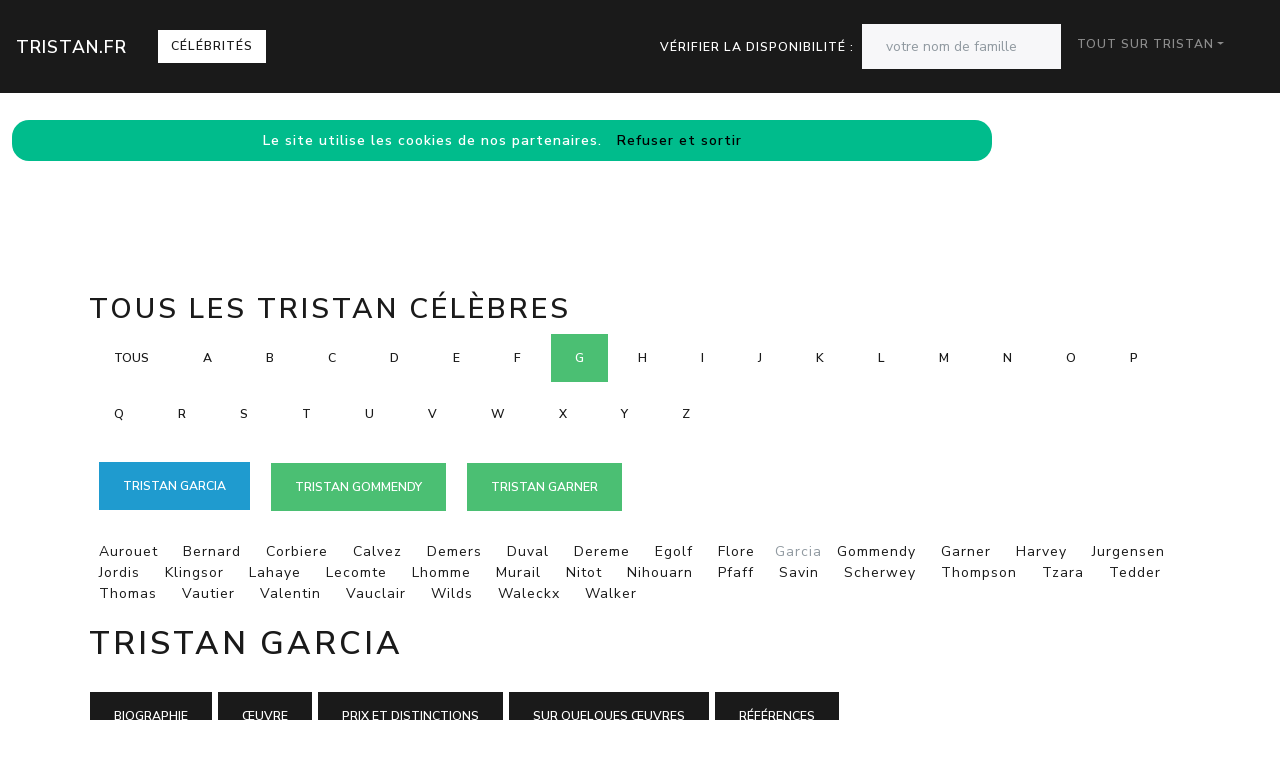

--- FILE ---
content_type: text/html; charset=utf-8
request_url: https://www.tristan.fr/nav-celebrites-garcia
body_size: 10301
content:
<!DOCTYPE html>
<html lang="fr">
<head>
<meta charset="utf-8">
<title>Tristan Garcia est dans l'annuaire des c&eacute;l&eacute;brit&eacute;s Tristan.fr</title>
<meta name="description" content="Comme Tristan Garcia, devenez c&eacute;l&egrave;bre en ajoutant votre nom de famille dans l'annuaire Tristan.fr">
<meta name="keywords" content="annuaire,c&eacute;l&eacute;brit&eacute;,nom,famille,Garcia,Tristan">
<meta name="viewport" content="width=device-width, initial-scale=1">
<meta http-equiv="X-UA-Compatible" content="IE=edge" /><script src="/my_assets/js/jquery-3.5.1.min.js"></script><script src="/my_assets/js/popper.min.js"></script>
<script src="/my_assets/js/bootstrap.min.js"></script>
<script src="/my_assets/js/custom.js"></script><link rel="icon" href="/assets_search/img/reseaux.ico">
<link rel="stylesheet" href="/my_assets/css/bootstrap.css" media="screen"><link rel="stylesheet" href="/my_assets/css/bootstrap.min.5.css"><link rel="stylesheet" href="/assets_search/css/video.css"><link rel="stylesheet" type="text/css" href="my_assets/css/jquery.horizontal.scroll.css" /><link rel="stylesheet" href="/my_assets/css/cookie.css"></head>
<body>  
<div class="navbar navbar-expand-lg fixed-top navbar-dark bg-primary"><a href="../" class="navbar-brand">Tristan.fr</a><a class="page-link" href="nav-celebrites" style="border-style: solid; text-transform: uppercase;">C&eacute;l&eacute;brit&eacute;s</a>
<button class="navbar-toggler" type="button" data-toggle="collapse" data-target="#navbarResponsive" aria-controls="navbarResponsive" aria-expanded="false" aria-label="Toggle navigation">
<span class="navbar-toggler-icon"></span>
</button>
<div class="collapse navbar-collapse" id="navbarResponsive">
<ul class="navbar-nav">			
</ul>			  
<ul class="nav navbar-nav ml-auto"><li>	
<form class="form-inline my-2 my-lg-0"><div style="vertical-align:bottom; color:#ffffff">V&eacute;rifier la disponibilit&eacute;&nbsp;:&nbsp;&nbsp;</div>
<input class="form-control mr-sm-2" placeholder="votre nom de famille" type="text" name="lastname">
<br /><span id="checkResponse" style="color:#ffffff"></span>
</form></li><li class="nav-item dropdown"><a class="nav-link dropdown-toggle" data-toggle="dropdown" href="#" role="button" aria-haspopup="true" aria-expanded="false">Tout sur Tristan</a><div class="dropdown-menu"><a class="dropdown-item" href="/index.php">Acccueil Tristan.fr</a><a class="dropdown-item" href="/nav-newsarchives">Actualit&eacute;s</a>
<a class="dropdown-item" href="/nav-celebrites">C&eacute;l&eacute;brit&eacute;s</a><a class="dropdown-item" href="/nav-services">Professionnels</a>
<a class="dropdown-item" href="/nav-extensions">International</a>
<div class="dropdown-divider"></div><a class="dropdown-item" href="/nav-newsletter">Newsletter</a><a class="dropdown-item" href="/nav-contact">Contact</a></div>
</li>			
</ul><script src="my_assets/js/cookies.js"></script>
</div></div>
<div class="container">
     <div class="page-header">
        <div class="row">
          <div class="col-lg-12">
            <div class="page-header">
              <h2 id="navbars">Tous les Tristan c&eacute;l&egrave;bres</h2><p class="bs-component"><a href="nav-celebrites"> <button type="button" class="btn btn-secondary">Tous</button> </a><a href="nav-celebrites-tristan-a"> <button type="button" class="btn btn-secondary"> A </button> </a> <a href="nav-celebrites-tristan-b"> <button type="button" class="btn btn-secondary"> B </button> </a> <a href="nav-celebrites-tristan-c"> <button type="button" class="btn btn-secondary"> C </button> </a> <a href="nav-celebrites-tristan-d"> <button type="button" class="btn btn-secondary"> D </button> </a> <a href="nav-celebrites-tristan-e"> <button type="button" class="btn btn-secondary"> E </button> </a> <a href="nav-celebrites-tristan-f"> <button type="button" class="btn btn-secondary"> F </button> </a> <a href="nav-celebrites-tristan-g"> <button type="button" class="btn btn-success"> G </button> </a> <a href="nav-celebrites-tristan-h"> <button type="button" class="btn btn-secondary"> H </button> </a> <a href="nav-celebrites-tristan-i"> <button type="button" class="btn btn-secondary"> I </button> </a> <a href="nav-celebrites-tristan-j"> <button type="button" class="btn btn-secondary"> J </button> </a> <a href="nav-celebrites-tristan-k"> <button type="button" class="btn btn-secondary"> K </button> </a> <a href="nav-celebrites-tristan-l"> <button type="button" class="btn btn-secondary"> L </button> </a> <a href="nav-celebrites-tristan-m"> <button type="button" class="btn btn-secondary"> M </button> </a> <a href="nav-celebrites-tristan-n"> <button type="button" class="btn btn-secondary"> N </button> </a> <a href="nav-celebrites-tristan-o"> <button type="button" class="btn btn-secondary"> O </button> </a> <a href="nav-celebrites-tristan-p"> <button type="button" class="btn btn-secondary"> P </button> </a> <a href="nav-celebrites-tristan-q"> <button type="button" class="btn btn-secondary"> Q </button> </a> <a href="nav-celebrites-tristan-r"> <button type="button" class="btn btn-secondary"> R </button> </a> <a href="nav-celebrites-tristan-s"> <button type="button" class="btn btn-secondary"> S </button> </a> <a href="nav-celebrites-tristan-t"> <button type="button" class="btn btn-secondary"> T </button> </a> <a href="nav-celebrites-tristan-u"> <button type="button" class="btn btn-secondary"> U </button> </a> <a href="nav-celebrites-tristan-v"> <button type="button" class="btn btn-secondary"> V </button> </a> <a href="nav-celebrites-tristan-w"> <button type="button" class="btn btn-secondary"> W </button> </a> <a href="nav-celebrites-tristan-x"> <button type="button" class="btn btn-secondary"> X </button> </a> <a href="nav-celebrites-tristan-y"> <button type="button" class="btn btn-secondary"> Y </button> </a> <a href="nav-celebrites-tristan-z"> <button type="button" class="btn btn-secondary"> Z </button> </a> </p>&nbsp;&nbsp;<button type="button" class="btn btn-info">Tristan GARCIA</button>&nbsp;&nbsp;&nbsp;&nbsp;<a href="nav-celebrites-gommendy"><button type="button" class="btn btn-success">Tristan GOMMENDY</button></a>&nbsp;&nbsp;&nbsp;&nbsp;<a href="nav-celebrites-garner"><button type="button" class="btn btn-success">Tristan GARNER</button></a>&nbsp;&nbsp;<br /><br /> <a href="https://www.tristan.fr/nav-celebrites-aurouet">&nbsp;&nbsp;Aurouet&nbsp;&nbsp;</a> <a href="https://www.tristan.fr/nav-celebrites-bernard">&nbsp;&nbsp;Bernard&nbsp;&nbsp;</a> <a href="https://www.tristan.fr/nav-celebrites-corbiere">&nbsp;&nbsp;Corbiere&nbsp;&nbsp;</a> <a href="https://www.tristan.fr/nav-celebrites-calvez">&nbsp;&nbsp;Calvez&nbsp;&nbsp;</a> <a href="https://www.tristan.fr/nav-celebrites-demers">&nbsp;&nbsp;Demers&nbsp;&nbsp;</a> <a href="https://www.tristan.fr/nav-celebrites-duval">&nbsp;&nbsp;Duval&nbsp;&nbsp;</a> <a href="https://www.tristan.fr/nav-celebrites-dereme">&nbsp;&nbsp;Dereme&nbsp;&nbsp;</a> <a href="https://www.tristan.fr/nav-celebrites-egolf">&nbsp;&nbsp;Egolf&nbsp;&nbsp;</a> <a href="https://www.tristan.fr/nav-celebrites-flore">&nbsp;&nbsp;Flore&nbsp;&nbsp;</a> &nbsp;Garcia&nbsp;<a href="https://www.tristan.fr/nav-celebrites-gommendy">&nbsp;&nbsp;Gommendy&nbsp;&nbsp;</a> <a href="https://www.tristan.fr/nav-celebrites-garner">&nbsp;&nbsp;Garner&nbsp;&nbsp;</a> <a href="https://www.tristan.fr/nav-celebrites-harvey">&nbsp;&nbsp;Harvey&nbsp;&nbsp;</a> <a href="https://www.tristan.fr/nav-celebrites-jurgensen">&nbsp;&nbsp;Jurgensen&nbsp;&nbsp;</a> <a href="https://www.tristan.fr/nav-celebrites-jordis">&nbsp;&nbsp;Jordis&nbsp;&nbsp;</a> <a href="https://www.tristan.fr/nav-celebrites-klingsor">&nbsp;&nbsp;Klingsor&nbsp;&nbsp;</a> <a href="https://www.tristan.fr/nav-celebrites-lahaye">&nbsp;&nbsp;Lahaye&nbsp;&nbsp;</a> <a href="https://www.tristan.fr/nav-celebrites-lecomte">&nbsp;&nbsp;Lecomte&nbsp;&nbsp;</a> <a href="https://www.tristan.fr/nav-celebrites-lhomme">&nbsp;&nbsp;Lhomme&nbsp;&nbsp;</a> <a href="https://www.tristan.fr/nav-celebrites-murail">&nbsp;&nbsp;Murail&nbsp;&nbsp;</a> <a href="https://www.tristan.fr/nav-celebrites-nitot">&nbsp;&nbsp;Nitot&nbsp;&nbsp;</a> <a href="https://www.tristan.fr/nav-celebrites-nihouarn">&nbsp;&nbsp;Nihouarn&nbsp;&nbsp;</a> <a href="https://www.tristan.fr/nav-celebrites-pfaff">&nbsp;&nbsp;Pfaff&nbsp;&nbsp;</a> <a href="https://www.tristan.fr/nav-celebrites-savin">&nbsp;&nbsp;Savin&nbsp;&nbsp;</a> <a href="https://www.tristan.fr/nav-celebrites-scherwey">&nbsp;&nbsp;Scherwey&nbsp;&nbsp;</a> <a href="https://www.tristan.fr/nav-celebrites-thompson">&nbsp;&nbsp;Thompson&nbsp;&nbsp;</a> <a href="https://www.tristan.fr/nav-celebrites-tzara">&nbsp;&nbsp;Tzara&nbsp;&nbsp;</a> <a href="https://www.tristan.fr/nav-celebrites-tedder">&nbsp;&nbsp;Tedder&nbsp;&nbsp;</a> <a href="https://www.tristan.fr/nav-celebrites-thomas">&nbsp;&nbsp;Thomas&nbsp;&nbsp;</a> <a href="https://www.tristan.fr/nav-celebrites-vautier">&nbsp;&nbsp;Vautier&nbsp;&nbsp;</a> <a href="https://www.tristan.fr/nav-celebrites-valentin">&nbsp;&nbsp;Valentin&nbsp;&nbsp;</a> <a href="https://www.tristan.fr/nav-celebrites-vauclair">&nbsp;&nbsp;Vauclair&nbsp;&nbsp;</a> <a href="https://www.tristan.fr/nav-celebrites-wilds">&nbsp;&nbsp;Wilds&nbsp;&nbsp;</a> <a href="https://www.tristan.fr/nav-celebrites-waleckx">&nbsp;&nbsp;Waleckx&nbsp;&nbsp;</a> <a href="https://www.tristan.fr/nav-celebrites-walker">&nbsp;&nbsp;Walker&nbsp;&nbsp;</a> <br /><br /><h1 id="navbars">Tristan GARCIA</h1><br /> <button type="button" class="btn btn-primary">Biographie</button> <button type="button" class="btn btn-primary">&OElig;uvre</button> <button type="button" class="btn btn-primary">Prix et distinctions</button> <button type="button" class="btn btn-primary">Sur quelques &oelig;uvres</button> <button type="button" class="btn btn-primary">R&eacute;f&eacute;rences</button><div class="row"><div class="col-lg-6"><br /><br /><button type="button" class="btn btn-warning">2008</button><p class="lead"></p><br /><a href="https://media.blogit.fr/output_mass/2017_10_10-08_31_32.38004.120.QQISpegky.png"target="_blank">
				<img style="max-width:100%" class="img-responsive" id="img" alt="Tristan GARCIA" src="https://media.blogit.fr/output_mass_medium/tmb2017_10_10-08_31_32.38004.120.QQISpegky.png"></a><br /> <a href="http://www.telerama.fr/livre/tristan-garcia-normalien-amateur-de-serie-americaines,32568.php" target="_blank">Voir</a><br /></div><div class="col-lg-6"><br /><br /><button type="button" class="btn btn-warning">2011</button><p class="lead"> <br />Les nouveaux chemins de la connaissance ,  France Culture , juillet 2011.<br /></p><br /><a href="https://media.blogit.fr/output_mass/2017_10_10-08_31_34.38004.120.gfKWZJDqN.png"target="_blank">
				<img style="max-width:100%" class="img-responsive" id="img" alt="Tristan GARCIA" src="https://media.blogit.fr/output_mass_medium/tmb2017_10_10-08_31_34.38004.120.gfKWZJDqN.png"></a><br /> <a href="http://www.franceculture.com/emission-les-nouveaux-chemins-de-la-connaissance-corneille-55-polyeucte-2011-07-15.html" target="_blank">Voir</a><br /></div></div><div class="row"><div class="col-lg-6"><br /><br /><button type="button" class="btn btn-warning">2012</button><p class="lead"></p><br /><a href="https://media.blogit.fr/output_mass/2017_10_10-08_31_33.38004.120.noZZkaEFA.png"target="_blank">
				<img style="max-width:100%" class="img-responsive" id="img" alt="Tristan GARCIA" src="https://media.blogit.fr/output_mass_medium/tmb2017_10_10-08_31_33.38004.120.noZZkaEFA.png"></a><br /> <a href="http://www.artistikrezo.com/201203269110/actualites/Theatre/la-meilleure-part-des-hommes-theatre-de-la-tempete.html" target="_blank">Voir</a><br /></div><div class="col-lg-6"><br /><br /><button type="button" class="btn btn-warning">2012</button><p class="lead"> <br />Ouest-France, mars 2012<br /></p><br /><a href="https://media.blogit.fr/output_mass/2017_10_10-08_31_34.38004.120.GmUqDnPoR.png"target="_blank">
				<img style="max-width:100%" class="img-responsive" id="img" alt="Tristan GARCIA" src="https://media.blogit.fr/output_mass_medium/tmb2017_10_10-08_31_34.38004.120.GmUqDnPoR.png"></a><br /> <a href="http://www.ouest-france.fr/ofdernmin_-a-Pontivy-Tristan-Garcia-recoit-le-prix-de-la-Biennale_40771-2058932-pere-bre_filDMA.Htm" target="_blank">Voir</a><br /></div></div><div class="row"><div class="col-lg-6"><br /><br /><p class="lead"><br />Palmares 2007 2012 (Tristan)</p><br /><a href="https://media.blogit.fr/output_mass/2017_10_10-08_31_34.38004.120.mcXLZjoME.png"target="_blank">
				<img style="max-width:100%" class="img-responsive" id="img" alt="Palmares 2007 2012 Tristan" src="https://media.blogit.fr/output_mass_medium/tmb2017_10_10-08_31_34.38004.120.mcXLZjoME.png"></a><br /> <a href="http://ecrivains-sportifs.fr/les-prix-de-lassociation/prix-sport-et-litterature/palmares-2007-2012/" target="_blank">Voir</a><br /></div><div class="col-lg-6"><br /><br /><p class="lead"><br />%C3%89mission%20Contre courant (Tristan)</p><br /><a href="https://media.blogit.fr/output_mass/2017_10_10-08_31_39.38004.120.USeWDCiqg.png"target="_blank">
				<img style="max-width:100%" class="img-responsive" id="img" alt="%C3%89mission%20Contre courant Tristan" src="https://media.blogit.fr/output_mass_medium/tmb2017_10_10-08_31_39.38004.120.USeWDCiqg.png"></a><br /> <a href="http://lacommune-aubervilliers.fr/%C3%89mission%20Contre-courant" target="_blank">Voir</a><br /></div></div><div class="row"><div class="col-lg-6"><br /><br /><p class="lead"><br />Eatingbiscuits (Tristan)</p><br /><a href="https://media.blogit.fr/output_mass/2017_10_10-08_31_38.38004.120.JaMFZAZLw.png"target="_blank">
				<img style="max-width:100%" class="img-responsive" id="img" alt="Eatingbiscuits Tristan" src="https://media.blogit.fr/output_mass_medium/tmb2017_10_10-08_31_38.38004.120.JaMFZAZLw.png"></a><br /> <a href="http://perrinebailleux.tumblr.com/eatingbiscuits" target="_blank">Voir</a><br /></div><div class="col-lg-6"><br /><br /><p class="lead"><br />Ni moderne ni postmoderne ni (Tristan)</p><br /><a href="https://media.blogit.fr/output_mass/2017_10_10-08_31_37.38004.120.XMEYJHfmY.png"target="_blank">
				<img style="max-width:100%" class="img-responsive" id="img" alt="Ni moderne ni postmoderne ni Tristan" src="https://media.blogit.fr/output_mass_medium/tmb2017_10_10-08_31_37.38004.120.XMEYJHfmY.png"></a><br /> <a href="http://strassdelaphilosophie.blogspot.ca/2015/04/ni-moderne-ni-postmoderne-ni.html" target="_blank">Voir</a><br /></div></div><div class="row"><div class="col-lg-6"><br /><br /><p class="lead"><br />44 17 %E2%80%93 14 nouvelle inedite tristan garcia (Tristan)</p><br /><a href="https://media.blogit.fr/output_mass/2017_10_10-08_31_38.38004.120.xsRPJkDqr.png"target="_blank">
				<img style="max-width:100%" class="img-responsive" id="img" alt="44 17 %E2%80%93 14 nouvelle inedite tris Tristan" src="https://media.blogit.fr/output_mass_medium/tmb2017_10_10-08_31_38.38004.120.xsRPJkDqr.png"></a><br /> <a href="http://www.contretemps.eu/recits/44-17-%E2%80%93-14-nouvelle-inedite-tristan-garcia" target="_blank">Voir</a><br /></div><div class="col-lg-6"><br /><br /><p class="lead"><br />lexpress.fr (Tristan)</p><br /><a href="https://media.blogit.fr/output_mass/2017_10_10-08_31_36.38004.120.HYRqedjpA.png"target="_blank">
				<img style="max-width:100%" class="img-responsive" id="img" alt="lexpress.fr Tristan" src="https://media.blogit.fr/output_mass_medium/tmb2017_10_10-08_31_36.38004.120.HYRqedjpA.png"></a><br /> <a href="http://www.lexpress.fr" target="_blank">Voir</a><br /></div></div><div class="row"><div class="col-lg-6"><br /><br /><p class="lead"><br />En l absence de classement final 1104807 (Tristan)</p><br /><a href="https://media.blogit.fr/output_mass/2017_10_10-08_31_35.38004.120.IHYtSijPv.png"target="_blank">
				<img style="max-width:100%" class="img-responsive" id="img" alt="En l absence de classement final 1104807 Tristan" src="https://media.blogit.fr/output_mass_medium/tmb2017_10_10-08_31_35.38004.120.IHYtSijPv.png"></a><br /> <a href="http://www.lexpress.fr/culture/livre/en-l-absence-de-classement-final_1104807.html" target="_blank">Voir</a><br /></div><div class="col-lg-6"><br /><br /><p class="lead"></p><br /><a href="https://media.blogit.fr/output_mass/2017_10_10-08_31_31.38004.120.EBsRYvreT.png"target="_blank">
				<img style="max-width:100%" class="img-responsive" id="img" alt="En l absence de classement final 1104807 Tristan" src="https://media.blogit.fr/output_mass_medium/tmb2017_10_10-08_31_31.38004.120.EBsRYvreT.png"></a><br /> <a href="http://www.univ-lyon3.fr/m-garcia-tristan-951153.kjsp?RH=INS-ACCUEIL" target="_blank">Voir</a><br /></div></div><div class="row"><div class="col-lg-6"><br /><br /><p class="lead"><br />Http magazine spirale.com dossier magazine petit panorama du realisme speculatif (Tristan)<br /><br /><a href="https://www.minibluff.com/fr/">D&eacute;couvrez si Tristan Garcia joue au MINIBLUFF</a><br /><br /><a href="https://www.minibluff.com/fr/"><img style="max-width:100%" src="/images/minibluff_blogsH.png"></a><br /><br /></div><div class="col-lg-6"><br /><br /><p class="lead"><br />With Tristan Garcia Petit panorama du r�alisme sp�culatif in Spirale num. 255 winter 2016 p. 27 30 online  (Tristan)</p><br /><a href="https://media.blogit.fr/output_mass/2017_10_10-08_31_36.38004.120.ETEQMkSvs.png"target="_blank">
				<img style="max-width:100%" class="img-responsive" id="img" alt="With Tristan Garcia Petit panorama du r& Tristan" src="https://media.blogit.fr/output_mass_medium/tmb2017_10_10-08_31_36.38004.120.ETEQMkSvs.png"></a><br /> <a href="https://www.academia.edu/20381265/With_Tristan_Garcia_Petit_panorama_du_r�alisme_sp�culatif_in_Spirale_num._255_winter_2016_p._27-30_online_" target="_blank">Voir</a><br /></div></div><div class="row"><div class="col-lg-6"><br /><br /><p class="lead"><br /> Charles De Koninck et la pens%C3%A9e sp%C3%A9culative contemporaine Meillassoux Grant Garcia Bergson une %C3%A9tude comparative autour de la question du r%C3%A9el Laval th%C3%A9ologique et philosophique volume 72 num%C3%A9ro 2 juin 2016 p. 227 259 (Tristan)</p><br /><a href="https://media.blogit.fr/output_mass/2017_10_10-08_31_37.38004.120.FbFalUtDD.png"target="_blank">
				<img style="max-width:100%" class="img-responsive" id="img" alt=" Charles De Koninck et la pens%C3%A9e sp Tristan" src="https://media.blogit.fr/output_mass_medium/tmb2017_10_10-08_31_37.38004.120.FbFalUtDD.png"></a><br /> <a href="https://www.academia.edu/31846281/_Charles_De_Koninck_et_la_pens%C3%A9e_sp%C3%A9culative_contemporaine_Meillassoux_Grant_Garcia_Bergson_une_%C3%A9tude_comparative_autour_de_la_question_du_r%C3%A9el_Laval_th%C3%A9ologique_et_philosophique_volume_72_num%C3%A9ro_2_juin_2016_p._227-259" target="_blank">Voir</a><br /></div><div class="col-lg-6"><br /><br /><p class="lead"><br />Index (Tristan)</p><br /><a href="https://media.blogit.fr/output_mass/2017_10_10-08_31_36.38004.120.NMQXHkDZa.png"target="_blank">
				<img style="max-width:100%" class="img-responsive" id="img" alt="Index Tristan" src="https://media.blogit.fr/output_mass_medium/tmb2017_10_10-08_31_36.38004.120.NMQXHkDZa.png"></a><br /> <a href="https://www.erudit.org/culture/spirale1048177/spirale02442/index.html" target="_blank">Voir</a><br /></div></div> <br /><br />            </div>          </div>
        </div>
      </div>
      <!-- Navbar -->
		<div class="page-header">
        <div class="row">
          <div class="col-lg-12">
      <div class="page-header" id="banner">		
		  <div class="row">	  
		  <div class="col-lg-4">
            <h1>Tristan.fr</h1>
            <p class="lead"><br>Annuaire des c&eacute;l&eacute;brit&eacute;s Tristan</p> <p class="lead">Services de professionnels Tristan</p><p class="lead">Tristan &agrave; l'international</p><p class="lead">Actualit&eacute; r&eacute;cente des Tristan c&eacute;l&egrave;bres</p><p class="lead"><a href="/nav-contact" class="btn btn btn-primary">Inscrivez votre nom dans l'annuaire<br>et devenez c&eacute;l&egrave;bre !</a></p>
			  <p class="lead">R&eacute;f&eacute;rencement autour du mot Tristan</p>
			  <p class="lead">Adresses email personnalis&eacute;es @Tristan.fr</p></div>
		  <div class="col-lg-8">
            <div class="sponsor"><h2>Le site Tristan.fr est en vente</h2><div id="video">	
<div class="embedresize2">
<div id="player"></div></div></div></div></div></div></div></div></div></div>
<div class="row">
<div class="col-lg-12"><h2>Vid&eacute;os Tristan</h2>
<main style="overflow: scroll hidden;">
<div class="wrapper" >
	<div class="col">
	<div class="tooltip3">
	<img src="https://i.ytimg.com/vi/WyqfcSILyFU/hqdefault.jpg?sqp=-oaymwEjCPYBEIoBSFryq4qpAxUIARUAAAAAGAElAADIQj0AgKJDeAE=&rs=AOn4CLAzSe1jTafaqz9jjgcNmhUrzh97HQ" class="thumbnail" data-video-id="WyqfcSILyFU" alt="@Tristan Defeuillet-Vang r&#xE9;pond &#xE0; vos questions sur Les Anges 10, Sarah Van Elst, Shanna, Alix...">
	<span class="tooltiptext3" data-video-id="WyqfcSILyFU"><u>VDBUZZ</u><br />Tristan Defeuillet-Vang &#xE9;tait l'une des nouvelles t&#xEA;tes dans Les Anges 10 sur NRJ12 ! Aujourd'hui, le jeune homme a pleins de&#xA0;...</span>
	</div></div>
	<div class="col">
	<div class="tooltip3">
	<img src="https://i.ytimg.com/vi/4ah4S5zYWyw/hqdefault.jpg?sqp=-oaymwEjCPYBEIoBSFryq4qpAxUIARUAAAAAGAElAADIQj0AgKJDeAE=&rs=AOn4CLCX8eL9YBfu8YhvC7LRpM7vRgb_EA" class="thumbnail" data-video-id="4ah4S5zYWyw" alt="Tristan and Raja Ram - The Beautiful Garden {FREE DOWNLOAD from nanomusic.net}">
	<span class="tooltiptext3" data-video-id="4ah4S5zYWyw"><u>Nano Records</u><br />Subscribe: http://bit.ly/SubscribeNanoRecords Get it : https://pro.beatport.com/release/uk-psychedelic/1348221 Tristan, the&#xA0;...</span>
	</div></div>
	<div class="col">
	<div class="tooltip3">
	<img src="https://i.ytimg.com/vi/yR9yA83uG6w/hqdefault.jpg?sqp=-oaymwEjCPYBEIoBSFryq4qpAxUIARUAAAAAGAElAADIQj0AgKJDeAE=&rs=AOn4CLB2xk0SAEzIo8oFd7RO_JWBJAHIKA" class="thumbnail" data-video-id="yR9yA83uG6w" alt="FAIRE LE TOUR D'UNE TABLE LE + VITE POSSIBLE ft. @Bodytime & @ANTOINE FOMBONNE&#x200B;">
	<span class="tooltiptext3" data-video-id="yR9yA83uG6w"><u>Tristan</u><br />FAIRE LE TOUR D'UNE TABLE LE + VITE POSSIBLE ft.  @Bodytime  &  @ANTOINE FOMBONNE &#x200B;Ladies & Gentlemen, Bienvenue sur ce ...</span>
	</div></div>
	<div class="col">
	<div class="tooltip3">
	<img src="/images/minibluff_220x112.png" class="thumbnail" data-video-id="gZ4Xw-ikt5U" alt="Tristan joue au Minibluff">
	<span class="tooltiptext3" data-video-id="gZ4Xw-ikt5U"><u>Sponsored by minibluff.com</u><br />Vauvert : une petite gare bucolique sur la ligne N&#xEE;mes - Le Grau-du-Roi .Des AGC parcourent la ligne et &#xE0; ma grande surprise ...</span>
	</div></div>
	<div class="col">
	<div class="tooltip3">
	<img src="/images/minibluff_220x112.png" class="thumbnail" data-video-id="Nnl4jC7hz7o" alt="Tristan joue au Minibluff">
	<span class="tooltiptext3" data-video-id="Nnl4jC7hz7o"><u>Sponsored by minibluff.com</u><br />Reportage vid&#xE9;o portant sur l'Association 'Le Ski Club de Varilhes'.</span>
	</div></div>
	<div class="col">
	<div class="tooltip3">
	<img src="/images/minibluff_220x112.png" class="thumbnail" data-video-id="YSMR-pIhOak" alt="Tristan joue au Minibluff">
	<span class="tooltiptext3" data-video-id="YSMR-pIhOak"><u>Sponsored by minibluff.com</u><br />cantique frere juan de vauve.</span>
	</div></div>
	<div class="col">
	<div class="tooltip3">
	<img src="/images/minibluff_220x112.png" class="thumbnail" data-video-id="iekXsCY8DHI" alt="Tristan joue au Minibluff">
	<span class="tooltiptext3" data-video-id="iekXsCY8DHI"><u>Sponsored by minibluff.com</u><br />Voici une vid&#xE9;o o&#xF9; je vais vous montrer le trajet entre deux petits villages ari&#xE9;geois entre la petite ville de varilhes et la petite ville&#xA0;...</span>
	</div></div>
	<div class="col">
	<div class="tooltip3">
	<img src="https://i.ytimg.com/vi/0zF8beET7dI/hqdefault.jpg?sqp=-oaymwEjCPYBEIoBSFryq4qpAxUIARUAAAAAGAElAADIQj0AgKJDeAE=&rs=AOn4CLAKMPId7vM-NUZunD_E8EHKmV3UYg" class="thumbnail" data-video-id="0zF8beET7dI" alt="Tristan - Live - BOOM Festival 2018 &#x1D34;&#x1D30;">
	<span class="tooltiptext3" data-video-id="0zF8beET7dI"><u>MrLemilica2</u><br />Subscribe: http://bit.ly/SubscribeLemilica2 &#x25BB; Subscribe My First Channel: http://bit.ly/SubscribeLemilica1 Free Download:&#xA0;...</span>
	</div></div>
	<div class="col">
	<div class="tooltip3">
	<img src="https://i.ytimg.com/vi/gBCX-km7kkQ/hqdefault.jpg?sqp=-oaymwEjCPYBEIoBSFryq4qpAxUIARUAAAAAGAElAADIQj0AgKJDeAE=&rs=AOn4CLCcI0DFb5nRYdE0MAbhK1JrChPr1g" class="thumbnail" data-video-id="gBCX-km7kkQ" alt="J'INFILTRE UN LYC&#xC9;E LE JOUR DE LA RENTR&#xC9;E  &#x1F937;&#x1F3FC;&#x200D;&#x2640;&#xFE0F;| VLOG #28">
	<span class="tooltiptext3" data-video-id="gBCX-km7kkQ"><u>Tristan</u><br />J'INFILTRE UN LYC&#xC9;E LE JOUR DE LA RENTR&#xC9;E  &#x1F937;&#x1F3FC;&#x200D;&#x2640;&#xFE0F;| VLOG #28Hello buddies, La fameuse vid&#xE9;o d'incrustation tant attendue est ...</span>
	</div></div>
	<div class="col">
	<div class="tooltip3">
	<img src="https://i.ytimg.com/vi/JW_dHBFfL4Y/hqdefault.jpg?sqp=-oaymwEjCPYBEIoBSFryq4qpAxUIARUAAAAAGAElAADIQj0AgKJDeAE=&rs=AOn4CLBG8H4KSczIiTJ4LfUJyIwyM66YCg" class="thumbnail" data-video-id="JW_dHBFfL4Y" alt="SE RELEVER SANS LES MAINS COMME BRUCE LEE EN 1 HEURE !! (Kick Up)">
	<span class="tooltiptext3" data-video-id="JW_dHBFfL4Y"><u>Tristan</u><br />MES COMPL&#xC9;MENTS EN PROMO &#x1F4AA;&#x1F3FD; : https://tinyurl.com/TRISTANBULK SE RELEVER SANS LES MAINS COMME BRUCE LEE EN 1 HEURE !! (Kick ...</span>
	</div></div>
	<div class="col">
	<div class="tooltip3">
	<img src="https://i.ytimg.com/vi/rRE9OM3AEn8/hqdefault.jpg?sqp=-oaymwEjCPYBEIoBSFryq4qpAxUIARUAAAAAGAElAADIQj0AgKJDeAE=&rs=AOn4CLDVpBceMJzkErcklTNRFxtQQIcuPw" class="thumbnail" data-video-id="rRE9OM3AEn8" alt="Drunk Goggles 3 Point Basketball Challenge!">
	<span class="tooltiptext3" data-video-id="rRE9OM3AEn8"><u>Tristan Jass</u><br />These goggles make you feel like you can't even walk... &#x25BD;Connect With Tristan Jass&#x25BD; https://twitter.com/tristanjass/&#xA0;...</span>
	</div></div>
	<div class="col">
	<div class="tooltip3">
	<img src="https://i.ytimg.com/vi/WOTHEnNzqzM/hqdefault.jpg?sqp=-oaymwEjCPYBEIoBSFryq4qpAxUIARUAAAAAGAElAADIQj0AgKJDeAE=&rs=AOn4CLDKESwUJOJSiaBGJi7vBQ2EMin5ag" class="thumbnail" data-video-id="WOTHEnNzqzM" alt="TRISTAN & ISOLDE Wagner &#x2013; La Monnaie / De Munt">
	<span class="tooltiptext3" data-video-id="WOTHEnNzqzM"><u>OperaVision</u><br />While a knight accompanies a princess to be married off to his master, an unspoken love kindles between them. But when their ...</span>
	</div></div>
	<div class="col">
	<div class="tooltip3">
	<img src="https://i.ytimg.com/vi/fEsyT5q5bEY/hqdefault.jpg?sqp=-oaymwEjCPYBEIoBSFryq4qpAxUIARUAAAAAGAElAADIQj0AgKJDeAE=&rs=AOn4CLD2FoeVYAi7gYHt2Ph-MMThTvBiCg" class="thumbnail" data-video-id="fEsyT5q5bEY" alt="Can ANYONE Learn to Sing? (My 7 Year Singing Transformation)">
	<span class="tooltiptext3" data-video-id="fEsyT5q5bEY"><u>Tristan Paredes</u><br />Vocal coach Tristan Paredes reacts to his 7 year singing transformation. Cover Channel: https://www.youtube.com/watch?v ...</span>
	</div></div>
	<div class="col">
	<div class="tooltip3">
	<img src="https://i.ytimg.com/vi/ievTnoJ8IGY/hqdefault.jpg?sqp=-oaymwEjCPYBEIoBSFryq4qpAxUIARUAAAAAGAElAADIQj0AgKJDeAE=&rs=AOn4CLBI0FBe_wJw1sNdftzfJ0ELtxi3hQ" class="thumbnail" data-video-id="ievTnoJ8IGY" alt="Vocal Coach Reacts to TikTok Singing Compilation">
	<span class="tooltiptext3" data-video-id="ievTnoJ8IGY"><u>Tristan Paredes</u><br />Vocal coach Tristan Paredes reacts to the video 'The most Beautiful Voices on Tiktok &#x1F3A4;&#x1F3B6; Tik Tok Singing Compilation' - these ...</span>
	</div></div>
	<div class="col">
	<div class="tooltip3">
	<img src="https://i.ytimg.com/vi/u7hgP8RV66Y/hqdefault.jpg?sqp=-oaymwEjCPYBEIoBSFryq4qpAxUIARUAAAAAGAElAADIQj0AgKJDeAE=&rs=AOn4CLBRYw3KreFzqYNGUNGy75afqsUELg" class="thumbnail" data-video-id="u7hgP8RV66Y" alt="L'ORIGAMI C'EST VRAIMENT FACILE ! *mensonge* &#x1F62B;">
	<span class="tooltiptext3" data-video-id="u7hgP8RV66Y"><u>Tristan</u><br />MES COMPL&#xC9;MENTS ALIMENTAIRES EN PROMO &#x1F4AA;&#x1F3FD; : https://tinyurl.com/TRISTANBULK (-25% avec 'BUDDY')Ayo #TeamBuddies, On se ...</span>
	</div></div>
	<div class="col">
	<div class="tooltip3">
	<img src="/images/minibluff_220x112.png" class="thumbnail" data-video-id="lfGrVzRBZHc" alt="Tristan joue au Minibluff">
	<span class="tooltiptext3" data-video-id="lfGrVzRBZHc"><u>Sponsored by minibluff.com</u><br />hymne national tunisien &#x635;&#x627;&#x628;&#x631; &#x627;&#x644;&#x631;&#x628;&#x627;&#x639;&#x64A; / &#x623;&#x645;&#x64A;&#x646;&#x629; &#x641;&#x627;&#x62E;&#x62A; / &#x644;&#x637;&#x641;&#x64A; &#x628;&#x648;&#x634;&#x646;&#x627;&#x642;.</span>
	</div></div>
	<div class="col">
	<div class="tooltip3">
	<img src="https://i.ytimg.com/vi/ztzkzUROgVo/hqdefault.jpg?sqp=-oaymwEjCPYBEIoBSFryq4qpAxUIARUAAAAAGAElAADIQj0AgKJDeAE=&rs=AOn4CLBSigvkEXcorqXLIDrNEudK3aobfg" class="thumbnail" data-video-id="ztzkzUROgVo" alt="I Hit A Nasty Game Winner! 5v5 Basketball At The Park!">
	<span class="tooltiptext3" data-video-id="ztzkzUROgVo"><u>Tristan Jass</u><br />Pulled up to the park to hoop... Hit a nasty game winner!&#x25BC;Connect With Tristan Jass&#x25BC;https://twitter.com/tristanjass ...</span>
	</div></div>
	<div class="col">
	<div class="tooltip3">
	<img src="https://i.ytimg.com/vi/-5sD3SXUzMk/hqdefault.jpg?sqp=-oaymwEjCPYBEIoBSFryq4qpAxUIARUAAAAAGAElAADIQj0AgKJDeAE=&rs=AOn4CLBvRJTdn3ue2zVbnhcnH5jCTqFusA" class="thumbnail" data-video-id="-5sD3SXUzMk" alt="Bathtub Talks &#x1F48C; men and dating &#x1F48C;">
	<span class="tooltiptext3" data-video-id="-5sD3SXUzMk"><u>Tristan Simpson</u><br />Welcome to my first 'Bathtub Talks'. Today we are talking about MEN & DATING. literally ew, but it must be talked about. We talk&#xA0;...</span>
	</div></div>
	<div class="col">
	<div class="tooltip3">
	<img src="https://i.ytimg.com/vi/rTKy77IEKqM/hq720.jpg?sqp=-oaymwEjCOgCEMoBSFryq4qpAxUIARUAAAAAGAElAADIQj0AgKJDeAE=&rs=AOn4CLA8YPAFgWu39TO45zgvFCpXWxOgYA" class="thumbnail" data-video-id="rTKy77IEKqM" alt="King Of The Court! INSANE Mini Hoop Basketball!">
	<span class="tooltiptext3" data-video-id="rTKy77IEKqM"><u>Tristan Jass</u><br />Ankle breakers and the nastiest dunks in this video... &#x25BD;Connect With Tristan Jass&#x25BD; https://twitter.com/tristanjass/&#xA0;...</span>
	</div></div>
	<div class="col">
	<div class="tooltip3">
	<img src="https://i.ytimg.com/vi/X6roUC2dcRo/hqdefault.jpg?sqp=-oaymwEjCPYBEIoBSFryq4qpAxUIARUAAAAAGAElAADIQj0AgKJDeAE=&rs=AOn4CLAV6F3zlKc1l9cRwScbdQHDt1PUTA" class="thumbnail" data-video-id="X6roUC2dcRo" alt="72H POUR APPRENDRE LE HANDSTAND / &#xC9;QUILIBRE ! &#x1F938;&#x1F3FB;&#x200D;&#x2642;&#xFE0F;(c'est possible ?) ft. @Eric Flag">
	<span class="tooltiptext3" data-video-id="X6roUC2dcRo"><u>Tristan</u><br />72H POUR APPRENDRE LE HANDSTAND / &#xC9;QUILIBRE ! &#x1F938;&#x1F3FB;&#x200D;&#x2642;&#xFE0F;(c'est possible ?) ft. @Eric Flag Ladies & Gentlemen... Bienvenue sur le ...</span>
	</div></div>
	<div class="col">
	<div class="tooltip3">
	<img src="https://i.ytimg.com/vi/YA0R910TWxI/hqdefault.jpg?sqp=-oaymwEjCPYBEIoBSFryq4qpAxUIARUAAAAAGAElAADIQj0AgKJDeAE=&rs=AOn4CLB6TbaN80BdHXOYdc1cyhkMoDWXlA" class="thumbnail" data-video-id="YA0R910TWxI" alt="30 JOURS DE JE&#xDB;NE INTERMITTENT = Perte de poids ? &#x1F914;">
	<span class="tooltiptext3" data-video-id="YA0R910TWxI"><u>Tristan</u><br />30 JOURS DE JE&#xDB;NE INTERMITTENT = Perte de poids ? &#x1F914;-75% sur ton abonnement DOFASTING &#x1F449;&#x1F3FD;: https://dofastingyoutube.app.link ...</span>
	</div></div>
	<div class="col">
	<div class="tooltip3">
	<img src="https://i.ytimg.com/vi/4SEHJ4Ms5n8/hqdefault.jpg?sqp=-oaymwEjCPYBEIoBSFryq4qpAxUIARUAAAAAGAElAADIQj0AgKJDeAE=&rs=AOn4CLDHKP1qc8GAzCHwyvXkvIpP1bHxpQ" class="thumbnail" data-video-id="4SEHJ4Ms5n8" alt="INSANE Make This Dunk, Win $100!">
	<span class="tooltiptext3" data-video-id="4SEHJ4Ms5n8"><u>Tristan Jass</u><br />Could you make these dunks to win $100? &#x25BD;Connect With Tristan Jass&#x25BD; https://twitter.com/tristanjass/&#xA0;...</span>
	</div></div>
	<div class="col">
	<div class="tooltip3">
	<img src="https://i.ytimg.com/vi/v7EwFpuj4TU/hqdefault.jpg?sqp=-oaymwEjCPYBEIoBSFryq4qpAxUIARUAAAAAGAElAADIQj0AgKJDeAE=&rs=AOn4CLAymvT88duF8ncP1HRmGVq7z8JFLA" class="thumbnail" data-video-id="v7EwFpuj4TU" alt="Tristan (Les Anges 10) : A quoi ressemble sa femme id&#xE9;ale ?">
	<span class="tooltiptext3" data-video-id="v7EwFpuj4TU"><u>VDBUZZ</u><br />Tristan est un des petits nouveaux des Anges 10 A part avoir &#xE9;t&#xE9; impressionn&#xE9; par ses performances lors de ses rendez-vous&#xA0;...</span>
	</div></div>
	<div class="col">
	<div class="tooltip3">
	<img src="https://i.ytimg.com/vi/rlEz6KYGtXs/hqdefault.jpg?sqp=-oaymwEjCPYBEIoBSFryq4qpAxUIARUAAAAAGAElAADIQj0AgKJDeAE=&rs=AOn4CLDnStiI3Z7BC9ApnUJlHgfumAZrCQ" class="thumbnail" data-video-id="rlEz6KYGtXs" alt="My Brother Tried To Fight Me! HEATED 1v1 Basketball!">
	<span class="tooltiptext3" data-video-id="rlEz6KYGtXs"><u>Tristan Jass</u><br />I played 1v1 basketball against my little brother and this happened...&#x25BC;Connect With Tristan Jass&#x25BC;https://twitter.com ...</span>
	</div></div>
	<div class="col">
	<div class="tooltip3">
	<img src="https://i.ytimg.com/vi/r7fBzdwuSVU/hqdefault.jpg?sqp=-oaymwEjCPYBEIoBSFryq4qpAxUIARUAAAAAGAElAADIQj0AgKJDeAE=&rs=AOn4CLCUV6X4IWlKlRyIm3cEiDUs6hm8zA" class="thumbnail" data-video-id="r7fBzdwuSVU" alt="Monsieur TRISTAN/ Pornhub Gratuit (clip confin&#xE9;) - partie 1">
	<span class="tooltiptext3" data-video-id="r7fBzdwuSVU"><u>Monsieur Tristan</u><br />Monsieur TRISTAN - Pornhub Gratuit - partie 1 (clip confin&#xE9;) Paroles et musique: Monsieur TRISTAN Chant, clavier,&#xA0;...</span>
	</div></div>
	<div class="col">
	<div class="tooltip3">
	<img src="https://i.ytimg.com/vi/sG_15tzGdAU/hqdefault.jpg?sqp=-oaymwEjCPYBEIoBSFryq4qpAxUIARUAAAAAGAElAADIQj0AgKJDeAE=&rs=AOn4CLDHZThkcItzc7XuRBlK8TyQu9tLKg" class="thumbnail" data-video-id="sG_15tzGdAU" alt="Tristan & ManMadeMan - I Am Alien">
	<span class="tooltiptext3" data-video-id="sG_15tzGdAU"><u>Nano Records</u><br />Get it: https://www.beatport.com/release/i-am-alien/2028402 Subscribe: http://bit.ly/SubscribeNanoRecords Tristan and&#xA0;...</span>
	</div></div>
	<div class="col">
	<div class="tooltip3">
	<img src="https://i.ytimg.com/vi/tK8f4KILxvw/hqdefault.jpg?sqp=-oaymwEjCPYBEIoBSFryq4qpAxUIARUAAAAAGAElAADIQj0AgKJDeAE=&rs=AOn4CLDY10OOOZkVDueRbOYQ4SLbuGKq2A" class="thumbnail" data-video-id="tK8f4KILxvw" alt="CHALLENGE 1000 SQUATS EN 1 HEURE ?! (mauvaise id&#xE9;e)">
	<span class="tooltiptext3" data-video-id="tK8f4KILxvw"><u>Tristan</u><br />MES COMPL&#xC9;MENTS EN PROMO : https://tinyurl.com/TRISTANBULK (-25% avec 'BUDDY')  &#x1F4AA;&#x1F3FC;Ton programme GRATUIT &#xE0; la maison : https ...</span>
	</div></div>
	<div class="col">
	<div class="tooltip3">
	<img src="https://i.ytimg.com/vi/S1_YMiKyNVU/hqdefault.jpg?sqp=-oaymwEjCPYBEIoBSFryq4qpAxUIARUAAAAAGAElAADIQj0AgKJDeAE=&rs=AOn4CLBuBLs05v2YqziPSfa56_6EM2bNRA" class="thumbnail" data-video-id="S1_YMiKyNVU" alt="Les Anges 10 - Tristan s'en va ! #&#xE9;pisode 30">
	<span class="tooltiptext3" data-video-id="S1_YMiKyNVU"><u>Les Anges - La cha&#xEE;ne officielle</u><br />Retrouvez tous les derniers Replay ici http://www.nrj-play.fr/nrj12/les-anges/videos#xtor=AD-1429 Tristan doit quitter la villa des&#xA0;...</span>
	</div></div>
	<div class="col">
	<div class="tooltip3">
	<img src="https://i.ytimg.com/vi/CuGodJV7fLk/hqdefault.jpg?sqp=-oaymwEjCPYBEIoBSFryq4qpAxUIARUAAAAAGAElAADIQj0AgKJDeAE=&rs=AOn4CLDSjkjXnfMFCvm9FL5A4vJRCuRVMQ" class="thumbnail" data-video-id="CuGodJV7fLk" alt="Tristan Live Set @ Unite - PsyTrance Session">
	<span class="tooltiptext3" data-video-id="CuGodJV7fLk"><u>Trancentral</u><br />Subscribe to TRANCENTRAL: http://bit.ly/TrancentralSubscribe A live set by Tristan for Unite - Let the music Unite us! Since the&#xA0;...</span>
	</div></div>
	<div class="col">
	<div class="tooltip3">
	<img src="https://i.ytimg.com/vi/Hm-Ir04T5yY/hqdefault.jpg?sqp=-oaymwEjCPYBEIoBSFryq4qpAxUIARUAAAAAGAElAADIQj0AgKJDeAE=&rs=AOn4CLABeNDzNVuRzEm0tFKa6qBkdz09jQ" class="thumbnail" data-video-id="Hm-Ir04T5yY" alt="Tristan & Magik - Triptamine">
	<span class="tooltiptext3" data-video-id="Hm-Ir04T5yY"><u>Nano Records</u><br />Get it: https://www.beatport.com/release/triptamine/1798294 Subscribe: http://bit.ly/SubscribeNanoRecords Tristan and Magik&#xA0;...</span>
	</div></div>
</div>
</main>
</div></div>
<div class="row2">
<div class="col-lg-12"><br /><h2>Comme Tristan, changez de mutuelle !</h2>Vous aussi, changez de compl&eacute;mentaire sant&eacute; &agrave; tout moment et sans p&eacute;nalit&eacute;: <a href="https://www.secu.fr">comparez et &eacute;conomisez</a>...<br /><br /><a href="https://www.secu.fr"><img src="images/300x250.png" alt="comparer" width="300" height="250"></a><br /><br /><br /><h2>Photos Tristan </h2><div class="row"><div class="column"><b>security, web, page, main</b><img src="photos/5/50351_103638.jpg" alt="security, web, page, main" style="width:100%"><b>noel, milk, performer</b><img src="photos/5/50351_103637.jpg" alt="noel, milk, performer" style="width:100%"><b>tristan</b><img src="photos/5/50351_103636.jpg" alt="tristan" style="width:100%"></div><div class="column"><b>tristan</b><img src="photos/5/50351_103633.jpg" alt="tristan" style="width:100%"><b>noel, chara, performer</b><img src="photos/5/50351_103632.jpg" alt="noel, chara, performer" style="width:100%"><b>tristan</b><img src="photos/5/50351_103631.jpg" alt="tristan" style="width:100%"></div><div class="column"><b>masi</b><img src="photos/5/50351_103630.jpg" alt="masi" style="width:100%"><b>thorax</b><img src="photos/5/50351_103629.jpg" alt="thorax" style="width:100%"><b>tristan, adler, and, milo</b><img src="photos/5/50351_103628.jpg" alt="tristan, adler, and, milo" style="width:100%"></div><div class="column"><b>tristan</b><img src="photos/5/50351_103627.jpg" alt="tristan" style="width:100%"><b>rufus, sewell</b><img src="photos/5/50351_103626.jpg" alt="rufus, sewell" style="width:100%"></div>  </div>	
</div></div>
<div class="row">
<div class="col-lg-12"><h2>Autres pr&eacute;noms de c&eacute;l&eacute;brit&eacute;s</h2><br /><a href="https://www.J&eacute;r&eacute;my.fr" rel="nofollow" title="C&eacute;l&eacute;brit&eacute;s J&eacute;r&eacute;my sur le site J&eacute;r&eacute;my.fr" class="btn btn-success">J&eacute;r&eacute;my</a> <a href="https://www.S&eacute;bastien.fr" rel="nofollow" title="C&eacute;l&eacute;brit&eacute;s S&eacute;bastien sur le site S&eacute;bastien.fr" class="btn btn-success">S&eacute;bastien</a> <a href="https://www.Mustafa.fr" rel="nofollow" title="C&eacute;l&eacute;brit&eacute;s Mustafa sur le site Mustafa.fr" class="btn btn-success">mon email @mustafa</a> <a href="https://www.Yves.fr" rel="nofollow" title="C&eacute;l&eacute;brit&eacute;s Yves sur le site Yves.fr" class="btn btn-success">Yves</a> <a href="https://www.Raymond.fr" rel="nofollow" title="C&eacute;l&eacute;brit&eacute;s Raymond sur le site Raymond.fr" class="btn btn-success">Raymond</a> <a href="https://www.Zakaria.fr" rel="nofollow" title="C&eacute;l&eacute;brit&eacute;s Zakaria sur le site Zakaria.fr" class="btn btn-success">Zakaria</a> <a href="https://www.Yoan.fr" rel="nofollow" title="C&eacute;l&eacute;brit&eacute;s Yoan sur le site Yoan.fr" class="btn btn-success">Yoan</a> <a href="https://www.Yannick.fr" rel="nofollow" title="C&eacute;l&eacute;brit&eacute;s Yannick sur le site Yannick.fr" class="btn btn-success">Yannick ton pote</a> <a href="https://www.Patrick.fr" rel="nofollow" title="C&eacute;l&eacute;brit&eacute;s Patrick sur le site Patrick.fr" class="btn btn-success">Slt, c'est Patrick !</a> <a href="https://www.Michael.fr" rel="nofollow" title="C&eacute;l&eacute;brit&eacute;s Michael sur le site Michael.fr" class="btn btn-success">Michael</a> <a href="https://www.Marcel.fr" rel="nofollow" title="C&eacute;l&eacute;brit&eacute;s Marcel sur le site Marcel.fr" class="btn btn-success">Marcel</a> <a href="https://www.Justin.fr" rel="nofollow" title="C&eacute;l&eacute;brit&eacute;s Justin sur le site Justin.fr" class="btn btn-success">Justin</a> <a href="https://www.Julian.fr" rel="nofollow" title="C&eacute;l&eacute;brit&eacute;s Julian sur le site Julian.fr" class="btn btn-success">Julian</a> <a href="https://www.Joffrey.fr" rel="nofollow" title="C&eacute;l&eacute;brit&eacute;s Joffrey sur le site Joffrey.fr" class="btn btn-success">Joffrey</a> <a href="https://www.Jean-pierre.fr" rel="nofollow" title="C&eacute;l&eacute;brit&eacute;s Jean pierre sur le site Jean pierre.fr" class="btn btn-success">Jean-pierre</a> <a href="https://www.Jean-charles.fr" rel="nofollow" title="C&eacute;l&eacute;brit&eacute;s Jean charles sur le site Jean charles.fr" class="btn btn-success">Jean-charles</a> <a href="https://www.Georges.fr" rel="nofollow" title="C&eacute;l&eacute;brit&eacute;s Georges sur le site Georges.fr" class="btn btn-success">Georges</a> <a href="https://www.Fabrice.fr" rel="nofollow" title="C&eacute;l&eacute;brit&eacute;s Fabrice sur le site Fabrice.fr" class="btn btn-success">Fabrice</a> <a href="https://www.Cyrille.fr" rel="nofollow" title="C&eacute;l&eacute;brit&eacute;s Cyrille sur le site Cyrille.fr" class="btn btn-success">Cyrille</a> <a href="https://www.Alain.fr" rel="nofollow" title="C&eacute;l&eacute;brit&eacute;s Alain sur le site Alain.fr" class="btn btn-success">Alain.fr</a> </div>
</div><footer id="footer">
<div class="row">
<div class="col-lg-12"><br /><ul class="list-unstyled"><li class="float-lg-left"><a href="/index.php">Accueil Tristan.fr</a>&nbsp;&nbsp;</li><li class="float-lg-left"><a href="/nav-newsarchives">Actualit&eacute;s</a>&nbsp;&nbsp;&nbsp;&nbsp;</li><li class="float-lg-left"><a href="/nav-celebrites">C&eacute;l&eacute;brit&eacute;s</a>&nbsp;&nbsp;&nbsp;&nbsp;</li><li class="float-lg-left"><a href="/nav-services">Professionnels</a>&nbsp;&nbsp;&nbsp;&nbsp;</li><li class="float-lg-left"><a href="/nav-extensions">International</a>&nbsp;&nbsp;&nbsp;&nbsp;</li><li class="float-lg-right"><a href="/nav-mentionslegales">Mentions l&eacute;gales</a>&nbsp;&nbsp;&nbsp;&nbsp;</li>
<li class="float-lg-right"><a href="/nav-contact">Contact</a>&nbsp;&nbsp;&nbsp;&nbsp;</li>
<li class="float-lg-right"><a href="/nav-newsletter">Newsletter</a>&nbsp;&nbsp;&nbsp;&nbsp;</li></ul><br /><br /></div></div></footer><script>
var item = document.getElementsByTagName('MAIN')[0];
window.addEventListener('wheel', function(e) {
if (e.deltaY > 0) item.scrollLeft += 100;
else item.scrollLeft -= 100;
});
</script>
<script src="my_assets/js/jquery.horizontal.scroll.js"></script>
<script>
$(document).ready(function(){
$('#horiz_container_outer').horizontalScroll();
});
</script>
<script>
$('.thumbnail').on('click', function () {
var url = $(this).attr('data-video-id');
var debut = 0;
player.cueVideoById(url,debut);
player.playVideo();
player.setVolume(80); 
});</script><script>
$('.tooltiptext3').on('click', function () {
var url = $(this).attr('data-video-id');
var debut = 0;
player.cueVideoById(url,debut);
player.playVideo();
player.setVolume(80); 
});</script></div><script>
$(function() {
var list = ["aurouet","bernard","calvez","corbiere","demers","dereme","duval","egolf","flore","garcia","garner","gommendy","harvey","jordis","jurgensen","klingsor","lahaye","lecomte","lhomme","murail","nihouarn","nitot","pfaff","savin","scherwey","tedder","thomas","thompson","tzara","valentin","vauclair","vautier","waleckx","walker","wilds"];
    list.sort();
	$("input[name=lastname]").on("change paste keyup", function() {
		var value = $(this).val();
		if($.inArray($(this).val(), list) > -1) {
			$("#checkResponse").text("\u00A0\u00A0\u00A0\u00A0Votre nom est d\u00e9j\u00e0 pris !");
		} else {
			for(i = 0; i < list.length; i++) {
				if(value < list[i]) {
					$("#checkResponse").text("Libre !\u00A0\u00A0\u00A0\u00A0Vous serez avant Tristan " + list[i].toString().toUpperCase());
					break;
				}
				if(i+1 == list.length) {
					$("#checkResponse").text("Libre !\u00A0\u00A0\u00A0\u00A0Vous serez apr\u00e8s Tristan " + list[i].toString().toUpperCase());
					break;
				}
				if(value.toString() > list[i].toString() && value.toString() < list[i + 1].toString()) {
					$("#checkResponse").text("Libre !\u00A0\u00A0\u00A0\u00A0" + "Vous serez entre " + list[i].toString().toUpperCase() + " et " + list[i+1].toString().toUpperCase());
					break;
				}
			}			
		}
	});
});
</script><script>	
var tag = document.createElement('script');
tag.src = "https://www.youtube.com/iframe_api";
var firstScriptTag = document.getElementsByTagName('script')[0];
firstScriptTag.parentNode.insertBefore(tag, firstScriptTag);
var player;
function onYouTubeIframeAPIReady() {
player = new YT.Player('player', {
height: '600',
width: '960',
videoId: 'WyqfcSILyFU',
playerVars: {
autoplay: 0,
controls: 1,
modestbranding: 1,
fs:1,
showinfo: 0,
iv_load_policy: 3,
rel: 0
},		  
events: {
'onReady': onPlayerReady,
}});
}
function onPlayerReady(event) {
event.target.setVolume(80);  
}
</script>	
</body>
</html>